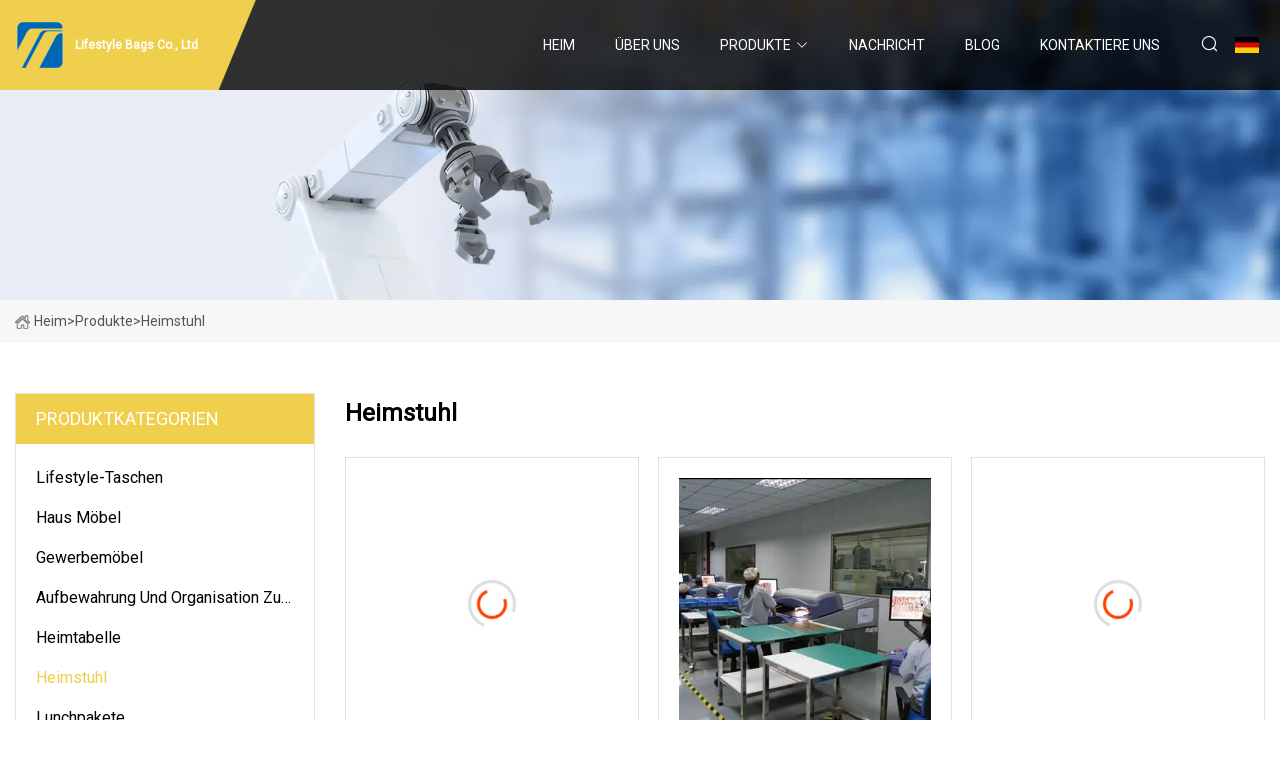

--- FILE ---
content_type: text/html; charset=utf-8
request_url: https://de.myelectricalgoods.com/home-chair
body_size: 5798
content:
<!doctype html>
<html lang="de">
<head>
<meta charset="utf-8" />
<title>Heimstuhl - Lifestyle Bags Co., Ltd</title>
<meta name="description" content="Heimstuhl" />
<meta name="keywords" content="Heimstuhl" />
<meta name="viewport" content="width=device-width, initial-scale=1.0" />
<meta name="application-name" content="Lifestyle Bags Co., Ltd" />
<meta name="twitter:card" content="summary" />
<meta name="twitter:title" content="Heimstuhl - Lifestyle Bags Co., Ltd" />
<meta name="twitter:description" content="Heimstuhl" />
<meta name="twitter:image" content="https://de.myelectricalgoods.com/uploadimg/logo63177.png" />
<meta http-equiv="X-UA-Compatible" content="IE=edge" />
<meta property="og:site_name" content="Lifestyle Bags Co., Ltd" />
<meta property="og:type" content="product" />
<meta property="og:title" content="Heimstuhl - Lifestyle Bags Co., Ltd" />
<meta property="og:description" content="Heimstuhl" />
<meta property="og:url" content="https://de.myelectricalgoods.com/home-chair" />
<meta property="og:image" content="https://de.myelectricalgoods.com/uploadimg/logo63177.png" />
<link href="https://de.myelectricalgoods.com/home-chair" rel="canonical" />
<link href="https://de.myelectricalgoods.com/uploadimg/ico63177.png" rel="shortcut icon" type="image/x-icon" />
<link href="https://fonts.googleapis.com" rel="preconnect" />
<link href="https://fonts.gstatic.com" rel="preconnect" crossorigin />
<link href="https://fonts.googleapis.com/css2?family=Roboto:wght@400&display=swap" rel="stylesheet" />
<link href="https://de.myelectricalgoods.com/themes/storefront/toast.css" rel="stylesheet" />
<link href="https://de.myelectricalgoods.com/themes/storefront/yellow/style.css" rel="stylesheet" />
<link href="https://de.myelectricalgoods.com/themes/storefront/yellow/page.css" rel="stylesheet" />
<script type="application/ld+json">
[{
"@context": "https://schema.org/",
"@type": "BreadcrumbList",
"itemListElement": [{
"@type": "ListItem",
"name": "Heim",
"position": 1,
"item": "https://de.myelectricalgoods.com"},{
"@type": "ListItem",
"name": "Produkte",
"position": 2,
"item": "https://de.myelectricalgoods.com/products"},{
"@type": "ListItem",
"name": "Heimstuhl",
"position": 3,
"item": "https://de.myelectricalgoods.com/home-chair"
}]}]
</script>
<script type="text/javascript" src="//info.53hu.net/traffic.js?id=08a984h6ak"></script>
</head>
<body class="index">
<!-- header start -->
<header>
  <div class="container">
    <div class="head-logo"><a href="https://de.myelectricalgoods.com/" title="Lifestyle Bags Co., Ltd"><img src="/uploadimg/logo63177.png" width="50" height="50" alt="Lifestyle Bags Co., Ltd"><span>Lifestyle Bags Co., Ltd</span></a></div>
    <div class="menu-btn"><em></em><em></em><em></em></div>
    <div class="head-content">
      <nav class="nav">
        <ul>
          <li><a href="https://de.myelectricalgoods.com/">Heim</a></li>
          <li><a href="/about-us">&#xDC;ber uns</a></li>
          <li><a href="/products">Produkte</a><em class="iconfont icon-xiangxia"></em>
            <ul class="submenu">
              <li><a href="/lifestyle-bags">Lifestyle-Taschen</a></li>
              <li><a href="/home-furniture">Haus m&#xF6;bel</a></li>
              <li><a href="/commercial-furniture">Gewerbem&#xF6;bel</a></li>
              <li><a href="/home-storage-organization">Aufbewahrung und Organisation zu Hause</a></li>
              <li><a href="/home-table">Heimtabelle</a></li>
              <li><a href="/home-chair">Heimstuhl</a></li>
              <li><a href="/lunch-bags">Lunchpakete</a></li>
              <li><a href="/storage-bags">Aufbewahrungsbeutel</a></li>
              <li><a href="/home-cabinet">Heimschrank</a></li>
              <li><a href="/storage-racks">Lagerregale</a></li>
              <li><a href="/shopping-bags">Einkaufst&#xFC;ten</a></li>
              <li><a href="/storage-stools">Aufbewahrungshocker</a></li>
            </ul>
          </li>
          <li><a href="/news">Nachricht</a></li>
          <li><a href="/blog">Blog</a></li>
          <li><a href="/contact-us">Kontaktiere uns</a></li>
        </ul>
      </nav>
      <div class="head-search"><em class="iconfont icon-sousuo"></em></div>
      <div class="search-input">
        <input type="text" placeholder="Keyword" id="txtSearch" autocomplete="off">
        <div class="search-btn" onclick="SearchProBtn()" title="Search"><em class="iconfont icon-sousuo" aria-hidden="true"></em></div>
      </div>
      <div class="languagelist">
        <div title="Language" class="languagelist-icon"><span>Language</span></div>
        <div class="languagelist-drop"><span class="languagelist-arrow"></span>
          <ul class="languagelist-wrap">
             <li class="languagelist-active"><a href="https://de.myelectricalgoods.com/home-chair"><img src="/themes/storefront/images/language/de.png" width="24" height="16" alt="Deutsch" title="de">Deutsch</a></li>
                                    <li>
                                        <a href="https://www.myelectricalgoods.com/home-chair">
                                            <img src="/themes/storefront/images/language/en.png" width="24" height="16" alt="English" title="en">
                                            English
                                        </a>
                                    </li>
                                    <li>
                                        <a href="https://fr.myelectricalgoods.com/home-chair">
                                            <img src="/themes/storefront/images/language/fr.png" width="24" height="16" alt="Français" title="fr">
                                            Français
                                        </a>
                                    </li>
                                    <li>
                                        <a href="https://es.myelectricalgoods.com/home-chair">
                                            <img src="/themes/storefront/images/language/es.png" width="24" height="16" alt="Español" title="es">
                                            Español
                                        </a>
                                    </li>
                                    <li>
                                        <a href="https://it.myelectricalgoods.com/home-chair">
                                            <img src="/themes/storefront/images/language/it.png" width="24" height="16" alt="Italiano" title="it">
                                            Italiano
                                        </a>
                                    </li>
                                    <li>
                                        <a href="https://pt.myelectricalgoods.com/home-chair">
                                            <img src="/themes/storefront/images/language/pt.png" width="24" height="16" alt="Português" title="pt">
                                            Português
                                        </a>
                                    </li>
                                    <li>
                                        <a href="https://ja.myelectricalgoods.com/home-chair"><img src="/themes/storefront/images/language/ja.png" width="24" height="16" alt="日本語" title="ja"> 日本語</a>
                                    </li>
                                    <li>
                                        <a href="https://ko.myelectricalgoods.com/home-chair"><img src="/themes/storefront/images/language/ko.png" width="24" height="16" alt="한국어" title="ko"> 한국어</a>
                                    </li>
                                    <li>
                                        <a href="https://ru.myelectricalgoods.com/home-chair"><img src="/themes/storefront/images/language/ru.png" width="24" height="16" alt="Русский" title="ru"> Русский</a>
                                    </li>
           </ul>
        </div>
      </div>
    </div>
  </div>
</header>
<!-- main end -->
<!-- main start -->
<main>
  <div class="inner-banner"><img src="/themes/storefront/images/inner-banner.webp" alt="Heimstuhl">
    <div class="inner-content"><a href="https://de.myelectricalgoods.com/"><img src="/themes/storefront/images/pagenav-homeicon.webp" alt="Heim">Heim</a> > <a href="https://de.myelectricalgoods.com/products">Produkte</a> > <span>Heimstuhl</span></div>
  </div>
  <div class="container">
    <div class="page-main">
      <div class="page-aside">
        <div class="aside-item">
          <div class="aside-title">PRODUKTKATEGORIEN</div>
          <ul class="aside-catelist">
            <li><a href="/lifestyle-bags">Lifestyle-Taschen</a></li>
            <li><a href="/home-furniture">Haus möbel</a></li>
            <li><a href="/commercial-furniture">Gewerbemöbel</a></li>
            <li><a href="/home-storage-organization">Aufbewahrung und Organisation zu Hause</a></li>
            <li><a href="/home-table">Heimtabelle</a></li>
            <li><a href="/home-chair" class="active">Heimstuhl</a></li>
            <li><a href="/lunch-bags">Lunchpakete</a></li>
            <li><a href="/storage-bags">Aufbewahrungsbeutel</a></li>
            <li><a href="/home-cabinet">Heimschrank</a></li>
            <li><a href="/storage-racks">Lagerregale</a></li>
            <li><a href="/shopping-bags">Einkaufstüten</a></li>
            <li><a href="/storage-stools">Aufbewahrungshocker</a></li>
          </ul>
        </div>
        <div class="aside-item">
          <div class="aside-title">NEUESTE PRODUKTE</div>
          <ul class="latest-products">
            <li><a href="/products/dining-bar-tables-bird-cage-high-back-pastoral-coffee-shop-hotel-lounge-reception-modernhomehotelgarden-patiochair-rattan-outdoor-sofa-princess-chair">
              <div class="img lazy-wrap"><img data-src="/uploads/s/0f00ee25ced44f5f94505266cc97c628.webp" class="lazy" alt="Esstische, Bartische, Vogelkäfig, hohe Rückenlehne, pastoral, Café, Hotel, Lounge, Rezeption, modern/Haus/Hotel/Garten/Terrasse/Stuhl, Rattan-Sofa für den Außenbereich, Prinzessinnenstuhl"><span class="lazy-load"></span></div>
              <div class="info"><span class="title">Esstische, Bartische, Vogelkäfig, hohe Rückenlehne, pastoral, Café, Hotel, Lounge, Rezeption, modern/Haus/Hotel/Garten/Terrasse/Stuhl, Rattan-Sofa für den Außenbereich, Prinzessinnenstuhl</span></div>
            </a></li>
            <li><a href="/products/sl-track-4d-full-body-massage-chair-2022-best-design-for-home-furniture-store">
              <div class="img lazy-wrap"><img data-src="/uploads/s/151dc7f7022b4dd582468254226b53eb.webp" class="lazy" alt="SL Track 4D Ganzkörpermassagestuhl 2022 Bestes Design für Wohnmöbelgeschäft"><span class="lazy-load"></span></div>
              <div class="info"><span class="title">SL Track 4D Ganzkörpermassagestuhl 2022 Bestes Design für Wohnmöbelgeschäft</span></div>
            </a></li>
            <li><a href="/products/white-pu-leather-gold-stainless-steel-dining-chairs-for-hotel-home-restaurant-banquet-room-weddings">
              <div class="img lazy-wrap"><img data-src="/uploads/s/67c841d371ef41dabf4604a833c9121e.webp" class="lazy" alt="Esszimmerstühle aus weißem PU-Leder und goldfarbenem Edelstahl für Hotel, Zuhause, Restaurant, Bankettsaal, Hochzeiten"><span class="lazy-load"></span></div>
              <div class="info"><span class="title">Esszimmerstühle aus weißem PU-Leder und goldfarbenem Edelstahl für Hotel, Zuhause, Restaurant, Bankettsaal, Hochzeiten</span></div>
            </a></li>
            <li><a href="/products/hotel-room-table-and-chair-dining-chair-restaurant-and-coffee-shop-chair-home-dining-steel-furniture-modern-style-dining-chair">
              <div class="img lazy-wrap"><img data-src="/uploads/s/b15726fb14ce41f1996985d54bdcf25f.webp" class="lazy" alt="Hotelzimmertisch und Stuhl, Esszimmerstuhl, Restaurant- und Café-Stuhl, Heim-Esszimmer, Stahlmöbel, moderner Esszimmerstuhl"><span class="lazy-load"></span></div>
              <div class="info"><span class="title">Hotelzimmertisch und Stuhl, Esszimmerstuhl, Restaurant- und Café-Stuhl, Heim-Esszimmer, Stahlmöbel, moderner Esszimmerstuhl</span></div>
            </a></li>
            <li><a href="/products/wholesale-home-furniture-nordic-unique-design-chromed-steel-fabric-velvet-dining-chair-for-restaurant-party-banquet">
              <div class="img lazy-wrap"><img data-src="/uploads/s/245cf5f8b0e241f9b2ad5d55797cc5b9.webp" class="lazy" alt="Großhandel Wohnmöbel Nordic Einzigartiges Design Esszimmerstuhl aus verchromtem Stahlstoff und Samt für Restaurant-Party-Bankett"><span class="lazy-load"></span></div>
              <div class="info"><span class="title">Großhandel Wohnmöbel Nordic Einzigartiges Design Esszimmerstuhl aus verchromtem Stahlstoff und Samt für Restaurant-Party-Bankett</span></div>
            </a></li>
          </ul>
        </div>
        <div class="aside-item">
          <div class="aside-search">
            <input type="text" placeholder="Keyword" id="AsideSearch" autocomplete="off">
            <button id="AsideBtn" onclick="AsideSearch()"><em class="iconfont icon-sousuo" aria-hidden="true"></em></button>
          </div>
        </div>
      </div>
      <div class="page-content">
        <h1 class="pageproducts-catetitle">Heimstuhl</h1>
        <div class="prolist list0">          <div class="prolist-li">
            <div class="prolist-img"><a href="/products/dining-bar-tables-bird-cage-high-back-pastoral-coffee-shop-hotel-lounge-reception-modernhomehotelgarden-patiochair-rattan-outdoor-sofa-princess-chair" class="lazy-wrap"><img data-src="/uploads/s/0f00ee25ced44f5f94505266cc97c628.webp" class="lazy" alt="Esstische, Bartische, Vogelk&#xE4;fig, hohe R&#xFC;ckenlehne, pastoral, Caf&#xE9;, Hotel, Lounge, Rezeption, modern/Haus/Hotel/Garten/Terrasse/Stuhl, Rattan-Sofa f&#xFC;r den Au&#xDF;enbereich, Prinzessinnenstuhl"><span class="lazy-load"></span></a></div>
            <div class="prolist-info">
              <div class="top"><a href="/products/dining-bar-tables-bird-cage-high-back-pastoral-coffee-shop-hotel-lounge-reception-modernhomehotelgarden-patiochair-rattan-outdoor-sofa-princess-chair" class="title">Esstische, Bartische, Vogelk&#xE4;fig, hohe R&#xFC;ckenlehne, pastoral, Caf&#xE9;, Hotel, Lounge, Rezeption, modern/Haus/Hotel/Garten/Terrasse/Stuhl, Rattan-Sofa f&#xFC;r den Au&#xDF;enbereich, Prinzessinnenstuhl</a>
                <p class="text"> Paketgr&#xF6;&#xDF;e 50,00 cm * 50,00 cm * 15,00 cm Bruttogewicht des Pakets 9,000 kg Professionelle Hersteller von Gartenm&#xF6;beln </p>
              </div>
              <div class="bottom"><a href="/products/dining-bar-tables-bird-cage-high-back-pastoral-coffee-shop-hotel-lounge-reception-modernhomehotelgarden-patiochair-rattan-outdoor-sofa-princess-chair" class="more">Weiterlesen</a><a href="/products/dining-bar-tables-bird-cage-high-back-pastoral-coffee-shop-hotel-lounge-reception-modernhomehotelgarden-patiochair-rattan-outdoor-sofa-princess-chair#send" class="send"><em class="iconfont icon-email-fill"></em></a></div>
            </div>
          </div>
          <div class="prolist-li">
            <div class="prolist-img"><a href="/products/sl-track-4d-full-body-massage-chair-2022-best-design-for-home-furniture-store" class="lazy-wrap"><img data-src="/uploads/s/151dc7f7022b4dd582468254226b53eb.webp" class="lazy" alt="SL Track 4D Ganzk&#xF6;rpermassagestuhl 2022 Bestes Design f&#xFC;r Wohnm&#xF6;belgesch&#xE4;ft"><span class="lazy-load"></span></a></div>
            <div class="prolist-info">
              <div class="top"><a href="/products/sl-track-4d-full-body-massage-chair-2022-best-design-for-home-furniture-store" class="title">SL Track 4D Ganzk&#xF6;rpermassagestuhl 2022 Bestes Design f&#xFC;r Wohnm&#xF6;belgesch&#xE4;ft</a>
                <p class="text">Funktionsliste/Verkaufsargumente: Hauptmerkmale: &#x2022;Schwerelosigkeitsstuhl &#x2022;Intelligenter 4D-Massagemechanismus &#x2022;Kein Plat</p>
              </div>
              <div class="bottom"><a href="/products/sl-track-4d-full-body-massage-chair-2022-best-design-for-home-furniture-store" class="more">Weiterlesen</a><a href="/products/sl-track-4d-full-body-massage-chair-2022-best-design-for-home-furniture-store#send" class="send"><em class="iconfont icon-email-fill"></em></a></div>
            </div>
          </div>
          <div class="prolist-li">
            <div class="prolist-img"><a href="/products/white-pu-leather-gold-stainless-steel-dining-chairs-for-hotel-home-restaurant-banquet-room-weddings" class="lazy-wrap"><img data-src="/uploads/s/67c841d371ef41dabf4604a833c9121e.webp" class="lazy" alt="Esszimmerst&#xFC;hle aus wei&#xDF;em PU-Leder und goldfarbenem Edelstahl f&#xFC;r Hotel, Zuhause, Restaurant, Bankettsaal, Hochzeiten"><span class="lazy-load"></span></a></div>
            <div class="prolist-info">
              <div class="top"><a href="/products/white-pu-leather-gold-stainless-steel-dining-chairs-for-hotel-home-restaurant-banquet-room-weddings" class="title">Esszimmerst&#xFC;hle aus wei&#xDF;em PU-Leder und goldfarbenem Edelstahl f&#xFC;r Hotel, Zuhause, Restaurant, Bankettsaal, Hochzeiten</a>
                <p class="text">&#xDC;bersicht Produktbeschreibung Detaillierte Fotos Anwendungsszenen Anpassungsoptionen Zertifizierungen Firmenprofil Produ</p>
              </div>
              <div class="bottom"><a href="/products/white-pu-leather-gold-stainless-steel-dining-chairs-for-hotel-home-restaurant-banquet-room-weddings" class="more">Weiterlesen</a><a href="/products/white-pu-leather-gold-stainless-steel-dining-chairs-for-hotel-home-restaurant-banquet-room-weddings#send" class="send"><em class="iconfont icon-email-fill"></em></a></div>
            </div>
          </div>
          <div class="prolist-li">
            <div class="prolist-img"><a href="/products/hotel-room-table-and-chair-dining-chair-restaurant-and-coffee-shop-chair-home-dining-steel-furniture-modern-style-dining-chair" class="lazy-wrap"><img data-src="/uploads/s/b15726fb14ce41f1996985d54bdcf25f.webp" class="lazy" alt="Hotelzimmertisch und Stuhl, Esszimmerstuhl, Restaurant- und Caf&#xE9;-Stuhl, Heim-Esszimmer, Stahlm&#xF6;bel, moderner Esszimmerstuhl"><span class="lazy-load"></span></a></div>
            <div class="prolist-info">
              <div class="top"><a href="/products/hotel-room-table-and-chair-dining-chair-restaurant-and-coffee-shop-chair-home-dining-steel-furniture-modern-style-dining-chair" class="title">Hotelzimmertisch und Stuhl, Esszimmerstuhl, Restaurant- und Caf&#xE9;-Stuhl, Heim-Esszimmer, Stahlm&#xF6;bel, moderner Esszimmerstuhl</a>
                <p class="text">&#xDC;bersicht Produktbeschreibung Hotelzimmertisch und Stuhl Esszimmerstuhl Restaurant- und Caf&#xE9;-Stuhl Home Dining Stahlm&#xF6;be</p>
              </div>
              <div class="bottom"><a href="/products/hotel-room-table-and-chair-dining-chair-restaurant-and-coffee-shop-chair-home-dining-steel-furniture-modern-style-dining-chair" class="more">Weiterlesen</a><a href="/products/hotel-room-table-and-chair-dining-chair-restaurant-and-coffee-shop-chair-home-dining-steel-furniture-modern-style-dining-chair#send" class="send"><em class="iconfont icon-email-fill"></em></a></div>
            </div>
          </div>
          <div class="prolist-li">
            <div class="prolist-img"><a href="/products/wholesale-home-furniture-nordic-unique-design-chromed-steel-fabric-velvet-dining-chair-for-restaurant-party-banquet" class="lazy-wrap"><img data-src="/uploads/s/245cf5f8b0e241f9b2ad5d55797cc5b9.webp" class="lazy" alt="Gro&#xDF;handel Wohnm&#xF6;bel Nordic Einzigartiges Design Esszimmerstuhl aus verchromtem Stahlstoff und Samt f&#xFC;r Restaurant-Party-Bankett"><span class="lazy-load"></span></a></div>
            <div class="prolist-info">
              <div class="top"><a href="/products/wholesale-home-furniture-nordic-unique-design-chromed-steel-fabric-velvet-dining-chair-for-restaurant-party-banquet" class="title">Gro&#xDF;handel Wohnm&#xF6;bel Nordic Einzigartiges Design Esszimmerstuhl aus verchromtem Stahlstoff und Samt f&#xFC;r Restaurant-Party-Bankett</a>
                <p class="text"> &#xDC;bersicht Produktbeschreibung Detaillierte Fotos Verpackung und Versand Paket: 1) &#xDC;blicherweise verpackt in 2 St&#xFC;ck/1 S</p>
              </div>
              <div class="bottom"><a href="/products/wholesale-home-furniture-nordic-unique-design-chromed-steel-fabric-velvet-dining-chair-for-restaurant-party-banquet" class="more">Weiterlesen</a><a href="/products/wholesale-home-furniture-nordic-unique-design-chromed-steel-fabric-velvet-dining-chair-for-restaurant-party-banquet#send" class="send"><em class="iconfont icon-email-fill"></em></a></div>
            </div>
          </div>
          <div class="prolist-li">
            <div class="prolist-img"><a href="/products/chinese-wholesale-modern-high-quality-outdoor-home-garden-patio-furniture-hot-sale-aluminium-frame-table-and-chair" class="lazy-wrap"><img data-src="/uploads/s/e1678cc17a6d4ed9b649687878863938.webp" class="lazy" alt="Chinesischer Gro&#xDF;handel, moderne, hochwertige Outdoor-Hausgarten-Terrassenm&#xF6;bel, hei&#xDF;er Verkauf, Tisch und Stuhl mit Aluminiumrahmen"><span class="lazy-load"></span></a></div>
            <div class="prolist-info">
              <div class="top"><a href="/products/chinese-wholesale-modern-high-quality-outdoor-home-garden-patio-furniture-hot-sale-aluminium-frame-table-and-chair" class="title">Chinesischer Gro&#xDF;handel, moderne, hochwertige Outdoor-Hausgarten-Terrassenm&#xF6;bel, hei&#xDF;er Verkauf, Tisch und Stuhl mit Aluminiumrahmen</a>
                <p class="text">&#xDC;bersicht Produktbeschreibung Rohmaterial Firmenprofil Willkommen bei Terrassenm&#xF6;beln, meine lieben Kunden. Wir sind ein</p>
              </div>
              <div class="bottom"><a href="/products/chinese-wholesale-modern-high-quality-outdoor-home-garden-patio-furniture-hot-sale-aluminium-frame-table-and-chair" class="more">Weiterlesen</a><a href="/products/chinese-wholesale-modern-high-quality-outdoor-home-garden-patio-furniture-hot-sale-aluminium-frame-table-and-chair#send" class="send"><em class="iconfont icon-email-fill"></em></a></div>
            </div>
          </div>
          <div class="prolist-li">
            <div class="prolist-img"><a href="/products/fatory-made-wooden-hotel-home-furniture-balcony-beach-outdoor-graden-sofa-chair" class="lazy-wrap"><img data-src="/uploads/s/e75a1f2f36e1418c933f9d8b9a2c16d8.webp" class="lazy" alt="Fatory machte h&#xF6;lzernen Hotel-Wohnm&#xF6;bel-Balkon-Strand-im Freiengraden-Sofa-Stuhl"><span class="lazy-load"></span></a></div>
            <div class="prolist-info">
              <div class="top"><a href="/products/fatory-made-wooden-hotel-home-furniture-balcony-beach-outdoor-graden-sofa-chair" class="title">Fatory machte h&#xF6;lzernen Hotel-Wohnm&#xF6;bel-Balkon-Strand-im Freiengraden-Sofa-Stuhl</a>
                <p class="text"> Fatory Made Wooden Hotel Home Furniture Balcony Beach Outdoor Sofa Chair Alle M&#xF6;bel sind nach h&#xF6;chsten Standards verpac</p>
              </div>
              <div class="bottom"><a href="/products/fatory-made-wooden-hotel-home-furniture-balcony-beach-outdoor-graden-sofa-chair" class="more">Weiterlesen</a><a href="/products/fatory-made-wooden-hotel-home-furniture-balcony-beach-outdoor-graden-sofa-chair#send" class="send"><em class="iconfont icon-email-fill"></em></a></div>
            </div>
          </div>
          <div class="prolist-li">
            <div class="prolist-img"><a href="/products/mid-back-swivel-executive-for-office-and-home-use-furniture-chair-small-size-popular-study-student-chair-mesh-office-chair" class="lazy-wrap"><img data-src="/uploads/s/703aa90b09854be6a76ddbf97a6f0cb3.webp" class="lazy" alt="Drehbarer Executive-M&#xF6;belstuhl mit mittlerer R&#xFC;ckenlehne f&#xFC;r B&#xFC;ro- und Heimgebrauch, kleiner, beliebter Studien- und Studentenstuhl, Netz-B&#xFC;rostuhl"><span class="lazy-load"></span></a></div>
            <div class="prolist-info">
              <div class="top"><a href="/products/mid-back-swivel-executive-for-office-and-home-use-furniture-chair-small-size-popular-study-student-chair-mesh-office-chair" class="title">Drehbarer Executive-M&#xF6;belstuhl mit mittlerer R&#xFC;ckenlehne f&#xFC;r B&#xFC;ro- und Heimgebrauch, kleiner, beliebter Studien- und Studentenstuhl, Netz-B&#xFC;rostuhl</a>
                <p class="text">&#xDC;bersicht Produktbeschreibung B&#xDC;ROSTUHL PRODUKTINFORMATIONEN: B&#xFC;rostuhlabmessungen: Breite: 60 cm, Tiefe: 54 cm, H&#xF6;he: 8</p>
              </div>
              <div class="bottom"><a href="/products/mid-back-swivel-executive-for-office-and-home-use-furniture-chair-small-size-popular-study-student-chair-mesh-office-chair" class="more">Weiterlesen</a><a href="/products/mid-back-swivel-executive-for-office-and-home-use-furniture-chair-small-size-popular-study-student-chair-mesh-office-chair#send" class="send"><em class="iconfont icon-email-fill"></em></a></div>
            </div>
          </div>
          <div class="prolist-li">
            <div class="prolist-img"><a href="/products/modern-computer-executive-conference-ergonomic-beauty-home-swivel-visitor-study-game-revolving-reception-cheap-fabric-office-chair-furniture-basic-customization" class="lazy-wrap"><img data-src="/uploads/s/620ac6c387804a0c89f1a91224de041e.webp" class="lazy" alt="Moderne Computer-Executive-Konferenz, ergonomisch, Sch&#xF6;nheit, Zuhause, drehbar, Besucher, Studium, Spiel, drehbar, Empfang, billiger Stoff, B&#xFC;rostuhl, M&#xF6;bel, grundlegende Anpassung"><span class="lazy-load"></span></a></div>
            <div class="prolist-info">
              <div class="top"><a href="/products/modern-computer-executive-conference-ergonomic-beauty-home-swivel-visitor-study-game-revolving-reception-cheap-fabric-office-chair-furniture-basic-customization" class="title">Moderne Computer-Executive-Konferenz, ergonomisch, Sch&#xF6;nheit, Zuhause, drehbar, Besucher, Studium, Spiel, drehbar, Empfang, billiger Stoff, B&#xFC;rostuhl, M&#xF6;bel, grundlegende Anpassung</a>
                <p class="text"> &#xDC;bersicht Wenn Sie gefragt werden, was der Bestseller unseres Unternehmens ist.  Das sollte 6222A sein, das in der EU, </p>
              </div>
              <div class="bottom"><a href="/products/modern-computer-executive-conference-ergonomic-beauty-home-swivel-visitor-study-game-revolving-reception-cheap-fabric-office-chair-furniture-basic-customization" class="more">Weiterlesen</a><a href="/products/modern-computer-executive-conference-ergonomic-beauty-home-swivel-visitor-study-game-revolving-reception-cheap-fabric-office-chair-furniture-basic-customization#send" class="send"><em class="iconfont icon-email-fill"></em></a></div>
            </div>
          </div>
          <div class="prolist-li">
            <div class="prolist-img"><a href="/products/3-seater-steel-chair-airport-hospital-office-home-hotel-public-furniture-guest-vistor-reception-room-waiting-chair" class="lazy-wrap"><img data-src="/uploads/s/39da4015a532443bbdc57417d40e0e48.webp" class="lazy" alt="3-Sitzer-Stahlstuhl, Flughafen, Krankenhaus, B&#xFC;ro, Zuhause, Hotel, &#xF6;ffentliche M&#xF6;bel, G&#xE4;stebesucher, Empfangsraum, Wartestuhl"><span class="lazy-load"></span></a></div>
            <div class="prolist-info">
              <div class="top"><a href="/products/3-seater-steel-chair-airport-hospital-office-home-hotel-public-furniture-guest-vistor-reception-room-waiting-chair" class="title">3-Sitzer-Stahlstuhl, Flughafen, Krankenhaus, B&#xFC;ro, Zuhause, Hotel, &#xF6;ffentliche M&#xF6;bel, G&#xE4;stebesucher, Empfangsraum, Wartestuhl</a>
                <p class="text">3-Sitzer-Stahlstuhl Flughafen Krankenhaus B&#xFC;ro Zuhause Hotel &#xD6;ffentliche M&#xF6;bel Gast Besucher Empfangsraum Wartestuhl Bes</p>
              </div>
              <div class="bottom"><a href="/products/3-seater-steel-chair-airport-hospital-office-home-hotel-public-furniture-guest-vistor-reception-room-waiting-chair" class="more">Weiterlesen</a><a href="/products/3-seater-steel-chair-airport-hospital-office-home-hotel-public-furniture-guest-vistor-reception-room-waiting-chair#send" class="send"><em class="iconfont icon-email-fill"></em></a></div>
            </div>
          </div>
          <div class="prolist-li">
            <div class="prolist-img"><a href="/products/conference-mesh-desk-computer-chair-study-staff-visitor-training-swivel-home-office-chairs" class="lazy-wrap"><img data-src="/uploads/s/377b20ef21504457bca1b682d6048908.webp" class="lazy" alt="Konferenz-Mesh-Schreibtisch, Computerstuhl, Studienpersonal, Besucherschulung, drehbare Home-Office-St&#xFC;hle"><span class="lazy-load"></span></a></div>
            <div class="prolist-info">
              <div class="top"><a href="/products/conference-mesh-desk-computer-chair-study-staff-visitor-training-swivel-home-office-chairs" class="title">Konferenz-Mesh-Schreibtisch, Computerstuhl, Studienpersonal, Besucherschulung, drehbare Home-Office-St&#xFC;hle</a>
                <p class="text">Paketgr&#xF6;&#xDF;e 61,00 cm * 55,00 cm * 55,00 cm Bruttogewicht des Pakets 100,000 kg Konferenzraumst&#xFC;hle, schwarzer Nylonrahmen</p>
              </div>
              <div class="bottom"><a href="/products/conference-mesh-desk-computer-chair-study-staff-visitor-training-swivel-home-office-chairs" class="more">Weiterlesen</a><a href="/products/conference-mesh-desk-computer-chair-study-staff-visitor-training-swivel-home-office-chairs#send" class="send"><em class="iconfont icon-email-fill"></em></a></div>
            </div>
          </div>
          <div class="prolist-li">
            <div class="prolist-img"><a href="/products/rattan-rope-woven-modern-home-outdoor-chair-dining-table-set-garden-hotel-living-room-furniture" class="lazy-wrap"><img data-src="/uploads/s/2c4ee92057584b469fac61d238f8780d.webp" class="lazy" alt="Rattan-Seil gewebt, modernes Zuhause, Outdoor-Stuhl, Esstisch-Set, Garten-Hotel-Wohnzimmerm&#xF6;bel"><span class="lazy-load"></span></a></div>
            <div class="prolist-info">
              <div class="top"><a href="/products/rattan-rope-woven-modern-home-outdoor-chair-dining-table-set-garden-hotel-living-room-furniture" class="title">Rattan-Seil gewebt, modernes Zuhause, Outdoor-Stuhl, Esstisch-Set, Garten-Hotel-Wohnzimmerm&#xF6;bel</a>
                <p class="text">&#xDC;bersicht Produktbeschreibung Produktmerkmale Firmenprofil Apex Horeca hat sich als Anbieter von Gewerbe-, Veranstaltung</p>
              </div>
              <div class="bottom"><a href="/products/rattan-rope-woven-modern-home-outdoor-chair-dining-table-set-garden-hotel-living-room-furniture" class="more">Weiterlesen</a><a href="/products/rattan-rope-woven-modern-home-outdoor-chair-dining-table-set-garden-hotel-living-room-furniture#send" class="send"><em class="iconfont icon-email-fill"></em></a></div>
            </div>
          </div>
        </div>
        <div class="page-paging"><a href="/home-chair">Erste</a><span class="act">1</span>
          <a href="/home-chair2">2</a>  <a href="/home-chair2">zuletzt</a>
        </div>
      </div>
    </div>
  </div>
</main>

<!-- main end -->
<!-- footer start -->
<footer>
  <div class="container">
    <div class="foot-item foot-item1"><a href="https://de.myelectricalgoods.com/" class="foot-logo" title="Lifestyle Bags Co., Ltd"><img src="/uploadimg/logo63177.png" width="50" height="50" alt="Lifestyle Bags Co., Ltd"></a>
      <div class="foot-newsletter">
        <input id="newsletterInt" placeholder="Your Email Address" type="text">
        <button id="newsletterBtn" title="Email"><em class="iconfont icon-zhixiangyou"></em></button>
      </div>
      <div id="newsletter-hint"></div>
      <p class="newsletter-tip">Eine Frage haben?<a href="https://de.myelectricalgoods.com/">Klicken Sie hier</a></p>
      <div class="foot-share"><a href="#" rel="nofollow" title="facebook"><em class="iconfont icon-facebook"></em></a><a href="#" rel="nofollow" title="linkedin"><em class="iconfont icon-linkedin"></em></a><a href="#" rel="nofollow" title="twitter"><em class="iconfont icon-twitter-fill"></em></a><a href="#" rel="nofollow" title="youtube"><em class="iconfont icon-youtube"></em></a><a href="#" rel="nofollow" title="instagram"><em class="iconfont icon-instagram"></em></a><a href="#" rel="nofollow" title="TikTok"><em class="iconfont icon-icon_TikTok"></em></a></div>
    </div>
    <div class="foot-item foot-item2">
      <div class="foot-title">QUICK LINKS</div>
      <ul>
        <li><a href="https://de.myelectricalgoods.com/">Heim</a></li>
        <li><a href="/about-us">&#xDC;ber uns</a></li>
        <li><a href="/products">Produkte</a></li>
        <li><a href="/news">Nachricht</a></li>
        <li><a href="/blog">Blog</a></li>
        <li><a href="/contact-us">Kontaktiere uns</a></li>
        <li><a href="/sitemap.xml">Seitenverzeichnis</a></li>
        <li><a href="/privacy-policy">Privacy Policy</a></li>
      </ul>
    </div>
    <div class="foot-item foot-item3">
      <div class="foot-title">PRODUKTKATEGORIE</div>
      <ul>
        <li><a href="/lifestyle-bags">Lifestyle-Taschen</a></li>
        <li><a href="/home-furniture">Haus möbel</a></li>
        <li><a href="/commercial-furniture">Gewerbemöbel</a></li>
        <li><a href="/home-storage-organization">Aufbewahrung und Organisation zu Hause</a></li>
        <li><a href="/home-table">Heimtabelle</a></li>
        <li><a href="/home-chair">Heimstuhl</a></li>
        <li><a href="/lunch-bags">Lunchpakete</a></li>
        <li><a href="/storage-bags">Aufbewahrungsbeutel</a></li>
      </ul>
    </div>
    <div class="foot-item foot-item4">
      <div class="foot-title">PARTNERFIRMA</div>
      <ul>
<li><a href="https://de.purcell-cut.com/" target="_blank">Shenzhen Purcell Haina Technology Co., Ltd.</a></li>      </ul>
    </div>
  </div>
  <div class="foot-copyright">
    <p>Copyright &copy; de.myelectricalgoods.com, Alle Rechte vorbehalten.&nbsp;&nbsp;Email: <a href="manda@myelectricalgoods.com" target="_blank"><span class="__cf_email__" data-cfemail="6d000c03090c2d00140801080e191f040e0c010a0202091e430e0200">[email&#160;protected]</span></a></p>
  </div>
  <div class="gotop"><em class="iconfont icon-xiangshang"></em></div>
</footer>
<!-- footer end -->
 
<!-- script start -->
<script data-cfasync="false" src="/cdn-cgi/scripts/5c5dd728/cloudflare-static/email-decode.min.js"></script><script src="https://de.myelectricalgoods.com/themes/storefront/js/jquery3.6.1.js"></script>
<script src="https://de.myelectricalgoods.com/themes/storefront/js/vanilla-lazyload.js"></script>
<script src="https://de.myelectricalgoods.com/themes/storefront/js/toast.js"></script>
<script src="https://de.myelectricalgoods.com/themes/storefront/js/style.js"></script>
<script src="https://de.myelectricalgoods.com/themes/storefront/js/page.js"></script>
<script defer src="https://static.cloudflareinsights.com/beacon.min.js/vcd15cbe7772f49c399c6a5babf22c1241717689176015" integrity="sha512-ZpsOmlRQV6y907TI0dKBHq9Md29nnaEIPlkf84rnaERnq6zvWvPUqr2ft8M1aS28oN72PdrCzSjY4U6VaAw1EQ==" data-cf-beacon='{"version":"2024.11.0","token":"c78cee4bdb2e4df6b4735cf6ab5ee5ca","r":1,"server_timing":{"name":{"cfCacheStatus":true,"cfEdge":true,"cfExtPri":true,"cfL4":true,"cfOrigin":true,"cfSpeedBrain":true},"location_startswith":null}}' crossorigin="anonymous"></script>
</body>
</html>
